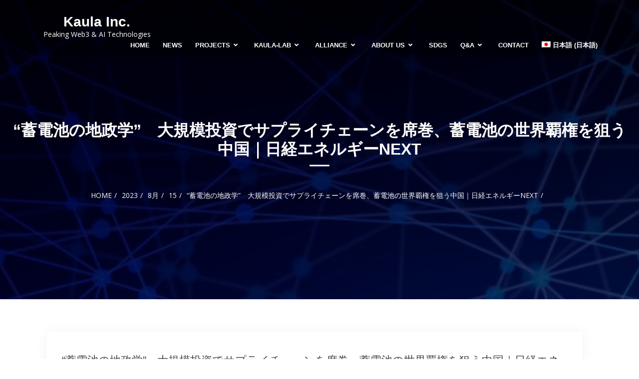

--- FILE ---
content_type: text/html; charset=UTF-8
request_url: https://kaula.jp/2023/08/15/nikkei0815/
body_size: 15612
content:
<!doctype html>
<html lang="ja">
<head>
    <meta charset="UTF-8">
    <meta name="viewport" content="width=device-width, initial-scale=1">
    <link rel="profile" href="https://gmpg.org/xfn/11">

    <title>&#8220;蓄電池の地政学&#8221;　大規模投資でサプライチェーンを席巻、蓄電池の世界覇権を狙う中国｜日経エネルギーNext &#8211; Kaula Inc.</title>
<meta name='robots' content='max-image-preview:large' />
<link rel="alternate" hreflang="ja" href="https://kaula.jp/2023/08/15/nikkei0815/" />
<link rel='dns-prefetch' href='//stats.wp.com' />
<link rel='dns-prefetch' href='//fonts.googleapis.com' />
<link rel='dns-prefetch' href='//v0.wordpress.com' />
<link rel='preconnect' href='//c0.wp.com' />
<link rel="alternate" type="application/rss+xml" title="Kaula Inc. &raquo; フィード" href="https://kaula.jp/feed/" />
<link rel="alternate" type="application/rss+xml" title="Kaula Inc. &raquo; コメントフィード" href="https://kaula.jp/comments/feed/" />
<script type="text/javascript" id="wpp-js" src="https://kaula.jp/wp/wp-content/plugins/wordpress-popular-posts/assets/js/wpp.min.js?ver=7.3.6" data-sampling="0" data-sampling-rate="100" data-api-url="https://kaula.jp/wp-json/wordpress-popular-posts" data-post-id="9477" data-token="58e5f967b7" data-lang="0" data-debug="0"></script>
<link rel="alternate" title="oEmbed (JSON)" type="application/json+oembed" href="https://kaula.jp/wp-json/oembed/1.0/embed?url=https%3A%2F%2Fkaula.jp%2F2023%2F08%2F15%2Fnikkei0815%2F" />
<link rel="alternate" title="oEmbed (XML)" type="text/xml+oembed" href="https://kaula.jp/wp-json/oembed/1.0/embed?url=https%3A%2F%2Fkaula.jp%2F2023%2F08%2F15%2Fnikkei0815%2F&#038;format=xml" />
<style id='wp-img-auto-sizes-contain-inline-css' type='text/css'>
img:is([sizes=auto i],[sizes^="auto," i]){contain-intrinsic-size:3000px 1500px}
/*# sourceURL=wp-img-auto-sizes-contain-inline-css */
</style>
<style id='wp-emoji-styles-inline-css' type='text/css'>

	img.wp-smiley, img.emoji {
		display: inline !important;
		border: none !important;
		box-shadow: none !important;
		height: 1em !important;
		width: 1em !important;
		margin: 0 0.07em !important;
		vertical-align: -0.1em !important;
		background: none !important;
		padding: 0 !important;
	}
/*# sourceURL=wp-emoji-styles-inline-css */
</style>
<link rel='stylesheet' id='wp-block-library-css' href='https://c0.wp.com/c/6.9/wp-includes/css/dist/block-library/style.min.css' type='text/css' media='all' />
<style id='wp-block-heading-inline-css' type='text/css'>
h1:where(.wp-block-heading).has-background,h2:where(.wp-block-heading).has-background,h3:where(.wp-block-heading).has-background,h4:where(.wp-block-heading).has-background,h5:where(.wp-block-heading).has-background,h6:where(.wp-block-heading).has-background{padding:1.25em 2.375em}h1.has-text-align-left[style*=writing-mode]:where([style*=vertical-lr]),h1.has-text-align-right[style*=writing-mode]:where([style*=vertical-rl]),h2.has-text-align-left[style*=writing-mode]:where([style*=vertical-lr]),h2.has-text-align-right[style*=writing-mode]:where([style*=vertical-rl]),h3.has-text-align-left[style*=writing-mode]:where([style*=vertical-lr]),h3.has-text-align-right[style*=writing-mode]:where([style*=vertical-rl]),h4.has-text-align-left[style*=writing-mode]:where([style*=vertical-lr]),h4.has-text-align-right[style*=writing-mode]:where([style*=vertical-rl]),h5.has-text-align-left[style*=writing-mode]:where([style*=vertical-lr]),h5.has-text-align-right[style*=writing-mode]:where([style*=vertical-rl]),h6.has-text-align-left[style*=writing-mode]:where([style*=vertical-lr]),h6.has-text-align-right[style*=writing-mode]:where([style*=vertical-rl]){rotate:180deg}
/*# sourceURL=https://c0.wp.com/c/6.9/wp-includes/blocks/heading/style.min.css */
</style>
<style id='wp-block-list-inline-css' type='text/css'>
ol,ul{box-sizing:border-box}:root :where(.wp-block-list.has-background){padding:1.25em 2.375em}
/*# sourceURL=https://c0.wp.com/c/6.9/wp-includes/blocks/list/style.min.css */
</style>
<style id='wp-block-paragraph-inline-css' type='text/css'>
.is-small-text{font-size:.875em}.is-regular-text{font-size:1em}.is-large-text{font-size:2.25em}.is-larger-text{font-size:3em}.has-drop-cap:not(:focus):first-letter{float:left;font-size:8.4em;font-style:normal;font-weight:100;line-height:.68;margin:.05em .1em 0 0;text-transform:uppercase}body.rtl .has-drop-cap:not(:focus):first-letter{float:none;margin-left:.1em}p.has-drop-cap.has-background{overflow:hidden}:root :where(p.has-background){padding:1.25em 2.375em}:where(p.has-text-color:not(.has-link-color)) a{color:inherit}p.has-text-align-left[style*="writing-mode:vertical-lr"],p.has-text-align-right[style*="writing-mode:vertical-rl"]{rotate:180deg}
/*# sourceURL=https://c0.wp.com/c/6.9/wp-includes/blocks/paragraph/style.min.css */
</style>
<link rel='stylesheet' id='mediaelement-css' href='https://c0.wp.com/c/6.9/wp-includes/js/mediaelement/mediaelementplayer-legacy.min.css' type='text/css' media='all' />
<link rel='stylesheet' id='wp-mediaelement-css' href='https://c0.wp.com/c/6.9/wp-includes/js/mediaelement/wp-mediaelement.min.css' type='text/css' media='all' />
<style id='global-styles-inline-css' type='text/css'>
:root{--wp--preset--aspect-ratio--square: 1;--wp--preset--aspect-ratio--4-3: 4/3;--wp--preset--aspect-ratio--3-4: 3/4;--wp--preset--aspect-ratio--3-2: 3/2;--wp--preset--aspect-ratio--2-3: 2/3;--wp--preset--aspect-ratio--16-9: 16/9;--wp--preset--aspect-ratio--9-16: 9/16;--wp--preset--color--black: #000000;--wp--preset--color--cyan-bluish-gray: #abb8c3;--wp--preset--color--white: #ffffff;--wp--preset--color--pale-pink: #f78da7;--wp--preset--color--vivid-red: #cf2e2e;--wp--preset--color--luminous-vivid-orange: #ff6900;--wp--preset--color--luminous-vivid-amber: #fcb900;--wp--preset--color--light-green-cyan: #7bdcb5;--wp--preset--color--vivid-green-cyan: #00d084;--wp--preset--color--pale-cyan-blue: #8ed1fc;--wp--preset--color--vivid-cyan-blue: #0693e3;--wp--preset--color--vivid-purple: #9b51e0;--wp--preset--gradient--vivid-cyan-blue-to-vivid-purple: linear-gradient(135deg,rgb(6,147,227) 0%,rgb(155,81,224) 100%);--wp--preset--gradient--light-green-cyan-to-vivid-green-cyan: linear-gradient(135deg,rgb(122,220,180) 0%,rgb(0,208,130) 100%);--wp--preset--gradient--luminous-vivid-amber-to-luminous-vivid-orange: linear-gradient(135deg,rgb(252,185,0) 0%,rgb(255,105,0) 100%);--wp--preset--gradient--luminous-vivid-orange-to-vivid-red: linear-gradient(135deg,rgb(255,105,0) 0%,rgb(207,46,46) 100%);--wp--preset--gradient--very-light-gray-to-cyan-bluish-gray: linear-gradient(135deg,rgb(238,238,238) 0%,rgb(169,184,195) 100%);--wp--preset--gradient--cool-to-warm-spectrum: linear-gradient(135deg,rgb(74,234,220) 0%,rgb(151,120,209) 20%,rgb(207,42,186) 40%,rgb(238,44,130) 60%,rgb(251,105,98) 80%,rgb(254,248,76) 100%);--wp--preset--gradient--blush-light-purple: linear-gradient(135deg,rgb(255,206,236) 0%,rgb(152,150,240) 100%);--wp--preset--gradient--blush-bordeaux: linear-gradient(135deg,rgb(254,205,165) 0%,rgb(254,45,45) 50%,rgb(107,0,62) 100%);--wp--preset--gradient--luminous-dusk: linear-gradient(135deg,rgb(255,203,112) 0%,rgb(199,81,192) 50%,rgb(65,88,208) 100%);--wp--preset--gradient--pale-ocean: linear-gradient(135deg,rgb(255,245,203) 0%,rgb(182,227,212) 50%,rgb(51,167,181) 100%);--wp--preset--gradient--electric-grass: linear-gradient(135deg,rgb(202,248,128) 0%,rgb(113,206,126) 100%);--wp--preset--gradient--midnight: linear-gradient(135deg,rgb(2,3,129) 0%,rgb(40,116,252) 100%);--wp--preset--font-size--small: 13px;--wp--preset--font-size--medium: 20px;--wp--preset--font-size--large: 36px;--wp--preset--font-size--x-large: 42px;--wp--preset--spacing--20: 0.44rem;--wp--preset--spacing--30: 0.67rem;--wp--preset--spacing--40: 1rem;--wp--preset--spacing--50: 1.5rem;--wp--preset--spacing--60: 2.25rem;--wp--preset--spacing--70: 3.38rem;--wp--preset--spacing--80: 5.06rem;--wp--preset--shadow--natural: 6px 6px 9px rgba(0, 0, 0, 0.2);--wp--preset--shadow--deep: 12px 12px 50px rgba(0, 0, 0, 0.4);--wp--preset--shadow--sharp: 6px 6px 0px rgba(0, 0, 0, 0.2);--wp--preset--shadow--outlined: 6px 6px 0px -3px rgb(255, 255, 255), 6px 6px rgb(0, 0, 0);--wp--preset--shadow--crisp: 6px 6px 0px rgb(0, 0, 0);}:where(.is-layout-flex){gap: 0.5em;}:where(.is-layout-grid){gap: 0.5em;}body .is-layout-flex{display: flex;}.is-layout-flex{flex-wrap: wrap;align-items: center;}.is-layout-flex > :is(*, div){margin: 0;}body .is-layout-grid{display: grid;}.is-layout-grid > :is(*, div){margin: 0;}:where(.wp-block-columns.is-layout-flex){gap: 2em;}:where(.wp-block-columns.is-layout-grid){gap: 2em;}:where(.wp-block-post-template.is-layout-flex){gap: 1.25em;}:where(.wp-block-post-template.is-layout-grid){gap: 1.25em;}.has-black-color{color: var(--wp--preset--color--black) !important;}.has-cyan-bluish-gray-color{color: var(--wp--preset--color--cyan-bluish-gray) !important;}.has-white-color{color: var(--wp--preset--color--white) !important;}.has-pale-pink-color{color: var(--wp--preset--color--pale-pink) !important;}.has-vivid-red-color{color: var(--wp--preset--color--vivid-red) !important;}.has-luminous-vivid-orange-color{color: var(--wp--preset--color--luminous-vivid-orange) !important;}.has-luminous-vivid-amber-color{color: var(--wp--preset--color--luminous-vivid-amber) !important;}.has-light-green-cyan-color{color: var(--wp--preset--color--light-green-cyan) !important;}.has-vivid-green-cyan-color{color: var(--wp--preset--color--vivid-green-cyan) !important;}.has-pale-cyan-blue-color{color: var(--wp--preset--color--pale-cyan-blue) !important;}.has-vivid-cyan-blue-color{color: var(--wp--preset--color--vivid-cyan-blue) !important;}.has-vivid-purple-color{color: var(--wp--preset--color--vivid-purple) !important;}.has-black-background-color{background-color: var(--wp--preset--color--black) !important;}.has-cyan-bluish-gray-background-color{background-color: var(--wp--preset--color--cyan-bluish-gray) !important;}.has-white-background-color{background-color: var(--wp--preset--color--white) !important;}.has-pale-pink-background-color{background-color: var(--wp--preset--color--pale-pink) !important;}.has-vivid-red-background-color{background-color: var(--wp--preset--color--vivid-red) !important;}.has-luminous-vivid-orange-background-color{background-color: var(--wp--preset--color--luminous-vivid-orange) !important;}.has-luminous-vivid-amber-background-color{background-color: var(--wp--preset--color--luminous-vivid-amber) !important;}.has-light-green-cyan-background-color{background-color: var(--wp--preset--color--light-green-cyan) !important;}.has-vivid-green-cyan-background-color{background-color: var(--wp--preset--color--vivid-green-cyan) !important;}.has-pale-cyan-blue-background-color{background-color: var(--wp--preset--color--pale-cyan-blue) !important;}.has-vivid-cyan-blue-background-color{background-color: var(--wp--preset--color--vivid-cyan-blue) !important;}.has-vivid-purple-background-color{background-color: var(--wp--preset--color--vivid-purple) !important;}.has-black-border-color{border-color: var(--wp--preset--color--black) !important;}.has-cyan-bluish-gray-border-color{border-color: var(--wp--preset--color--cyan-bluish-gray) !important;}.has-white-border-color{border-color: var(--wp--preset--color--white) !important;}.has-pale-pink-border-color{border-color: var(--wp--preset--color--pale-pink) !important;}.has-vivid-red-border-color{border-color: var(--wp--preset--color--vivid-red) !important;}.has-luminous-vivid-orange-border-color{border-color: var(--wp--preset--color--luminous-vivid-orange) !important;}.has-luminous-vivid-amber-border-color{border-color: var(--wp--preset--color--luminous-vivid-amber) !important;}.has-light-green-cyan-border-color{border-color: var(--wp--preset--color--light-green-cyan) !important;}.has-vivid-green-cyan-border-color{border-color: var(--wp--preset--color--vivid-green-cyan) !important;}.has-pale-cyan-blue-border-color{border-color: var(--wp--preset--color--pale-cyan-blue) !important;}.has-vivid-cyan-blue-border-color{border-color: var(--wp--preset--color--vivid-cyan-blue) !important;}.has-vivid-purple-border-color{border-color: var(--wp--preset--color--vivid-purple) !important;}.has-vivid-cyan-blue-to-vivid-purple-gradient-background{background: var(--wp--preset--gradient--vivid-cyan-blue-to-vivid-purple) !important;}.has-light-green-cyan-to-vivid-green-cyan-gradient-background{background: var(--wp--preset--gradient--light-green-cyan-to-vivid-green-cyan) !important;}.has-luminous-vivid-amber-to-luminous-vivid-orange-gradient-background{background: var(--wp--preset--gradient--luminous-vivid-amber-to-luminous-vivid-orange) !important;}.has-luminous-vivid-orange-to-vivid-red-gradient-background{background: var(--wp--preset--gradient--luminous-vivid-orange-to-vivid-red) !important;}.has-very-light-gray-to-cyan-bluish-gray-gradient-background{background: var(--wp--preset--gradient--very-light-gray-to-cyan-bluish-gray) !important;}.has-cool-to-warm-spectrum-gradient-background{background: var(--wp--preset--gradient--cool-to-warm-spectrum) !important;}.has-blush-light-purple-gradient-background{background: var(--wp--preset--gradient--blush-light-purple) !important;}.has-blush-bordeaux-gradient-background{background: var(--wp--preset--gradient--blush-bordeaux) !important;}.has-luminous-dusk-gradient-background{background: var(--wp--preset--gradient--luminous-dusk) !important;}.has-pale-ocean-gradient-background{background: var(--wp--preset--gradient--pale-ocean) !important;}.has-electric-grass-gradient-background{background: var(--wp--preset--gradient--electric-grass) !important;}.has-midnight-gradient-background{background: var(--wp--preset--gradient--midnight) !important;}.has-small-font-size{font-size: var(--wp--preset--font-size--small) !important;}.has-medium-font-size{font-size: var(--wp--preset--font-size--medium) !important;}.has-large-font-size{font-size: var(--wp--preset--font-size--large) !important;}.has-x-large-font-size{font-size: var(--wp--preset--font-size--x-large) !important;}
/*# sourceURL=global-styles-inline-css */
</style>

<style id='classic-theme-styles-inline-css' type='text/css'>
/*! This file is auto-generated */
.wp-block-button__link{color:#fff;background-color:#32373c;border-radius:9999px;box-shadow:none;text-decoration:none;padding:calc(.667em + 2px) calc(1.333em + 2px);font-size:1.125em}.wp-block-file__button{background:#32373c;color:#fff;text-decoration:none}
/*# sourceURL=/wp-includes/css/classic-themes.min.css */
</style>
<link rel='stylesheet' id='contact-form-7-css' href='https://kaula.jp/wp/wp-content/plugins/contact-form-7/includes/css/styles.css?ver=6.1.4' type='text/css' media='all' />
<link rel='stylesheet' id='display-medium-posts-css' href='https://kaula.jp/wp/wp-content/plugins/display-medium-posts/public/css/display-medium-posts-public.css?ver=1.0.0' type='text/css' media='all' />
<link rel='stylesheet' id='ace-owl-carousel-css' href='https://kaula.jp/wp/wp-content/plugins/display-medium-posts/public/vendors/owl-carousel/owl.carousel.css?ver=1.0.0' type='text/css' media='all' />
<link rel='stylesheet' id='ace-owl-theme-css' href='https://kaula.jp/wp/wp-content/plugins/display-medium-posts/public/vendors/owl-carousel/owl.theme.css?ver=1.0.0' type='text/css' media='all' />
<link rel='stylesheet' id='wpml-legacy-dropdown-0-css' href='//kaula.jp/wp/wp-content/plugins/sitepress-multilingual-cms/templates/language-switchers/legacy-dropdown/style.css?ver=1' type='text/css' media='all' />
<link rel='stylesheet' id='wpml-menu-item-0-css' href='//kaula.jp/wp/wp-content/plugins/sitepress-multilingual-cms/templates/language-switchers/menu-item/style.css?ver=1' type='text/css' media='all' />
<link rel='stylesheet' id='wordpress-popular-posts-css-css' href='https://kaula.jp/wp/wp-content/plugins/wordpress-popular-posts/assets/css/wpp.css?ver=7.3.6' type='text/css' media='all' />
<link rel='stylesheet' id='online-portfolio-googleapis-css' href='//fonts.googleapis.com/css?family=Open+Sans:300,300i,400,400i,600,600i,700,700i,800,800i|Work+Sans:100,200,300,400,500,600,700,800,900' type='text/css' media='all' />
<link rel='stylesheet' id='font-awesome-css' href='https://kaula.jp/wp/wp-content/themes/online-portfolio/assets/lib/font-awesome/css/all.min.css?ver=5.8.1' type='text/css' media='all' />
<link rel='stylesheet' id='bootstrap-css' href='https://kaula.jp/wp/wp-content/themes/online-portfolio/assets/lib/bootstrap/css/bootstrap.min.css?ver=4.2.1' type='text/css' media='all' />
<link rel='stylesheet' id='animate-css' href='https://kaula.jp/wp/wp-content/themes/online-portfolio/assets/lib/animate/animate.min.css?ver=3.5.2' type='text/css' media='all' />
<link rel='stylesheet' id='owlcarousel-css-css' href='https://kaula.jp/wp/wp-content/themes/online-portfolio/assets/lib/owlcarousel/assets/owl.carousel.min.css?ver=2.2.1' type='text/css' media='all' />
<link rel='stylesheet' id='lightbox-css' href='https://kaula.jp/wp/wp-content/themes/online-portfolio/assets/lib/lightbox/css/lightbox.min.css?ver=2.2.1' type='text/css' media='all' />
<link rel='stylesheet' id='online-portfolio-style-css' href='https://kaula.jp/wp/wp-content/themes/online-portfolio/style.css?ver=6.9' type='text/css' media='all' />
<style id='online-portfolio-style-inline-css' type='text/css'>
.example_f , #intro .btn-get-started , .search-button button, a.btn-get-started.scrollto,.section-header h3::after,#faq #accordion .card-header .btn[aria-expanded="true"],#portfolio #portfolio-flters li:hover, #portfolio #portfolio-flters li.filter-active,#call-to-action .cta-btn:hover,.back-to-top{
           background: #ffffff;}
           
     .nav-menu a:hover,.nav-menu a:active,.nav-menu a:focus, #mobile-nav ul li.menu-active a, .footer-top a, .timeline-content a, #facts .counters span, .credits a, a.btn-get-started.scrollto.know a , .nav-menu li:hover > a, .nav-menu > .menu-active > a,#services .icon i,#services .box:hover .title a,.contact-page-content ul li .fa{
    
           color: #ffffff;}
    #testimonials .owl-dot.active,.post-rating, .line > span, .service-icon div, .widget-online-portfolio-theme-counter, .portfolioFilter .current, .portfolioFilter a:hover, .paralex-btn:hover, .view-more:hover, .features-slider .owl-theme .owl-controls .owl-page.active span, .widget-online-portfolio-theme-testimonial .owl-theme .owl-controls .owl-page.active span, .read-more-background, .widget-online-portfolio-theme-testimonial, .widget-online-portfolio-theme-meetbutton, .footer-tags a:hover, .ample-inner-banner, .widget-search .search-submit:hover,  .pagination-blog .pagination > .active > a, .pagination-blog .pagination > li > a:hover, .scrollup, .widget_search .search-submit, posts-navigation .nav-previous, .posts-navigation .nav-next, .wpcf7-form input.wpcf7-submit

 {
    
           background-color: #ffffff;}
           
    #footer .footer-top{
         background-color: #252020;}
    ..icon-box--description .fa{
         border-color: #ffffff!important;}
    .post-rating,.line > span, .service-icon div, .widget-online-portfolio-theme-counter, .portfolioFilter .current, .portfolioFilter a:hover, .paralex-btn:hover, .view-more:hover, .features-slider .owl-theme .owl-controls .owl-page.active span, .widget-online-portfolio-theme-testimonial .owl-theme .owl-controls .owl-page.active span, .read-more-background, .widget-online-portfolio-theme-testimonial, .widget-online-portfolio-theme-meetbutton, .footer-tags a:hover, .ample-inner-banner,  .widget-search .search-submit:hover,  .pagination-blog .pagination > .active > a, .pagination-blog .pagination > li > a:hover, .scrollup ,.widget_search .search-submit ,posts-navigation .nav-previous,.posts-navigation .nav-next , .wpcf7-form input.wpcf7-submit
    
 {
    
           background-color: #ffffff;}
           
    .error404 .content-area .search-form .search-submit  ,.button-course, .read-more-background:hover,a.viewcourse , .blog-event-date{
           background: #ffffff!important;}
           
    
/*# sourceURL=online-portfolio-style-inline-css */
</style>
<link rel='stylesheet' id='online-portfolio-block-front-styles-css' href='https://kaula.jp/wp/wp-content/themes/online-portfolio/inc/gutenberg/gutenberg-front.css?ver=1.0' type='text/css' media='all' />
<script type="text/javascript" src="https://c0.wp.com/c/6.9/wp-includes/js/jquery/jquery.min.js" id="jquery-core-js"></script>
<script type="text/javascript" src="https://c0.wp.com/c/6.9/wp-includes/js/jquery/jquery-migrate.min.js" id="jquery-migrate-js"></script>
<script type="text/javascript" src="https://kaula.jp/wp/wp-content/plugins/display-medium-posts/public/vendors/owl-carousel/owl.carousel.js?ver=1.0.0" id="ace-owl-carousel-js-js"></script>
<script type="text/javascript" src="//kaula.jp/wp/wp-content/plugins/sitepress-multilingual-cms/templates/language-switchers/legacy-dropdown/script.js?ver=1" id="wpml-legacy-dropdown-0-js"></script>
<script type="text/javascript" src="https://kaula.jp/wp/wp-content/themes/online-portfolio/assets/js/theia-sticky-sidebar.js?ver=4.5.0" id="sticky-sidebar-js"></script>
<link rel="https://api.w.org/" href="https://kaula.jp/wp-json/" /><link rel="alternate" title="JSON" type="application/json" href="https://kaula.jp/wp-json/wp/v2/posts/9477" /><link rel="EditURI" type="application/rsd+xml" title="RSD" href="https://kaula.jp/wp/xmlrpc.php?rsd" />
<meta name="generator" content="WordPress 6.9" />
<link rel="canonical" href="https://kaula.jp/2023/08/15/nikkei0815/" />
<link rel='shortlink' href='https://wp.me/p8dyeA-2sR' />
<meta name="generator" content="WPML ver:4.3.12 stt:1,28;" />
	<style>img#wpstats{display:none}</style>
		            <style id="wpp-loading-animation-styles">@-webkit-keyframes bgslide{from{background-position-x:0}to{background-position-x:-200%}}@keyframes bgslide{from{background-position-x:0}to{background-position-x:-200%}}.wpp-widget-block-placeholder,.wpp-shortcode-placeholder{margin:0 auto;width:60px;height:3px;background:#dd3737;background:linear-gradient(90deg,#dd3737 0%,#571313 10%,#dd3737 100%);background-size:200% auto;border-radius:3px;-webkit-animation:bgslide 1s infinite linear;animation:bgslide 1s infinite linear}</style>
            	<style type="text/css">
			.site-title a,
		.site-description {
			color: #ffffff;
		}
		</style>
	
<!-- Jetpack Open Graph Tags -->
<meta property="og:type" content="article" />
<meta property="og:title" content="&#8220;蓄電池の地政学&#8221;　大規模投資でサプライチェーンを席巻、蓄電池の世界覇権を狙う中国｜日経エネルギーNext" />
<meta property="og:url" content="https://kaula.jp/2023/08/15/nikkei0815/" />
<meta property="og:description" content="第２回 ▶　大規模投資でサプライチェーンを席巻、蓄電池の世界覇権を狙う中国 　蓄電池産業は再生可能エネルギーの&hellip;" />
<meta property="article:published_time" content="2023-08-14T22:39:50+00:00" />
<meta property="article:modified_time" content="2023-10-07T04:20:09+00:00" />
<meta property="og:site_name" content="Kaula Inc." />
<meta property="og:image" content="https://kaula.jp/wp/wp-content/uploads/2020/05/cropped-sq_b-2.png" />
<meta property="og:image:width" content="512" />
<meta property="og:image:height" content="512" />
<meta property="og:image:alt" content="" />
<meta property="og:locale" content="ja_JP" />
<meta name="twitter:text:title" content="&#8220;蓄電池の地政学&#8221;　大規模投資でサプライチェーンを席巻、蓄電池の世界覇権を狙う中国｜日経エネルギーNext" />
<meta name="twitter:image" content="https://kaula.jp/wp/wp-content/uploads/2020/05/cropped-sq_b-2-270x270.png" />
<meta name="twitter:card" content="summary" />

<!-- End Jetpack Open Graph Tags -->
<link rel="icon" href="https://kaula.jp/wp/wp-content/uploads/2020/05/cropped-sq_b-2-32x32.png" sizes="32x32" />
<link rel="icon" href="https://kaula.jp/wp/wp-content/uploads/2020/05/cropped-sq_b-2-192x192.png" sizes="192x192" />
<link rel="apple-touch-icon" href="https://kaula.jp/wp/wp-content/uploads/2020/05/cropped-sq_b-2-180x180.png" />
<meta name="msapplication-TileImage" content="https://kaula.jp/wp/wp-content/uploads/2020/05/cropped-sq_b-2-270x270.png" />
</head>

<body class="wp-singular post-template-default single single-post postid-9477 single-format-standard wp-theme-online-portfolio at-sticky-sidebar no-sidebar">

<div id="page" class="site">
    <a class="skip-link screen-reader-text" href="#content">
        Skip to content</a>
    
<!--==========================
  Header
============================-->
    


<header id="header">
        <div class="main-header">
        <div class="container-fluid">

            <div id="logo" class="pull-left">
                                        <h1 class="site-title">
                            <a href="https://kaula.jp/" rel="home">Kaula Inc.</a>
                        </h1>
                                                <p class="site-description">Peaking Web3 &amp; AI Technologies</p>
                                        <!-- Uncomment below if you prefer to use an image logo -->
                <!-- <a href="#intro"><img src="img/logo.png" alt="" title="" /></a>-->
            </div>

            <nav id="nav-menu-container">


                <div class="menu-main-container"><ul id="menu-main" class="nav-menu"><li id="menu-item-4590" class="menu-item menu-item-type-custom menu-item-object-custom menu-item-home menu-item-4590"><a href="https://kaula.jp">HOME</a></li>
<li id="menu-item-4606" class="menu-item menu-item-type-taxonomy menu-item-object-category current-post-ancestor current-menu-parent current-post-parent menu-item-4606"><a href="https://kaula.jp/category/news/">News</a></li>
<li id="menu-item-4603" class="menu-item menu-item-type-post_type menu-item-object-page menu-item-has-children menu-item-4603"><a href="https://kaula.jp/project/">Projects</a>
<ul class="sub-menu">
	<li id="menu-item-11386" class="menu-item menu-item-type-post_type menu-item-object-page menu-item-has-children menu-item-11386"><a href="https://kaula.jp/project/web3-self-sovereign-platform/">BACE Service Platform</a>
	<ul class="sub-menu">
		<li id="menu-item-13297" class="menu-item menu-item-type-post_type menu-item-object-page menu-item-13297"><a href="https://kaula.jp/2024-poc/">BACE Service Platform PoC</a></li>
		<li id="menu-item-15059" class="menu-item menu-item-type-post_type menu-item-object-page menu-item-has-children menu-item-15059"><a href="https://kaula.jp/2024-poc/battery-web%e7%89%b9%e5%be%b4%e3%81%a8%e8%83%8c%e6%99%af/">Battery Web™ 特徴と開発の背景</a>
		<ul class="sub-menu">
			<li id="menu-item-14077" class="menu-item menu-item-type-post_type menu-item-object-page menu-item-14077"><a href="https://kaula.jp/rd/bqc/">EV蓄電池品質管理モデル</a></li>
		</ul>
</li>
		<li id="menu-item-9998" class="menu-item menu-item-type-post_type menu-item-object-page menu-item-9998"><a href="https://kaula.jp/ssi/">Battery Web™ / Dataspace</a></li>
		<li id="menu-item-11571" class="menu-item menu-item-type-post_type menu-item-object-page menu-item-11571"><a href="https://kaula.jp/project/rbds/">RBDS/IoT HUB</a></li>
		<li id="menu-item-5340" class="menu-item menu-item-type-post_type menu-item-object-page menu-item-5340"><a href="https://kaula.jp/project/bace-platform/">KABLIS</a></li>
		<li id="menu-item-4593" class="menu-item menu-item-type-post_type menu-item-object-page menu-item-4593"><a href="https://kaula.jp/project/brvps/">BRVPS</a></li>
	</ul>
</li>
	<li id="menu-item-11420" class="menu-item menu-item-type-post_type menu-item-object-page menu-item-11420"><a href="https://kaula.jp/medical-passport-digital-product-passport/">Medical Passport</a></li>
</ul>
</li>
<li id="menu-item-4962" class="menu-item menu-item-type-post_type menu-item-object-page menu-item-has-children menu-item-4962"><a href="https://kaula.jp/kaula-lab/">Kaula-Lab</a>
<ul class="sub-menu">
	<li id="menu-item-13443" class="menu-item menu-item-type-post_type menu-item-object-page menu-item-13443"><a href="https://kaula.jp/seminar-article/">Seminar &#038; Article</a></li>
	<li id="menu-item-4597" class="menu-item menu-item-type-post_type menu-item-object-page menu-item-4597"><a href="https://kaula.jp/rd/">Research &amp; Development</a></li>
	<li id="menu-item-4604" class="menu-item menu-item-type-post_type menu-item-object-page current_page_parent menu-item-4604"><a href="https://kaula.jp/recent/">Blog</a></li>
	<li id="menu-item-8730" class="menu-item menu-item-type-post_type menu-item-object-page menu-item-8730"><a href="https://kaula.jp/medium/">Medium</a></li>
</ul>
</li>
<li id="menu-item-4602" class="menu-item menu-item-type-post_type menu-item-object-page menu-item-has-children menu-item-4602"><a href="https://kaula.jp/alliance/">Alliance</a>
<ul class="sub-menu">
	<li id="menu-item-4595" class="menu-item menu-item-type-post_type menu-item-object-page menu-item-4595"><a href="https://kaula.jp/partner/">Partner</a></li>
	<li id="menu-item-4822" class="menu-item menu-item-type-post_type menu-item-object-page menu-item-4822"><a href="https://kaula.jp/alliance/mobi/">MOBI（2019.11~2024.03）</a></li>
	<li id="menu-item-5846" class="menu-item menu-item-type-post_type menu-item-object-page menu-item-5846"><a href="https://kaula.jp/alliance/eea/">EEA（2017.05~2023.05）</a></li>
	<li id="menu-item-4841" class="menu-item menu-item-type-post_type menu-item-object-page menu-item-4841"><a href="https://kaula.jp/alliance/ewf/">EWF (2020.03~2021.05)</a></li>
</ul>
</li>
<li id="menu-item-4601" class="menu-item menu-item-type-post_type menu-item-object-page menu-item-has-children menu-item-4601"><a href="https://kaula.jp/about-us/">About Us</a>
<ul class="sub-menu">
	<li id="menu-item-4598" class="menu-item menu-item-type-post_type menu-item-object-page menu-item-4598"><a href="https://kaula.jp/team/">Team</a></li>
	<li id="menu-item-4607" class="menu-item menu-item-type-post_type menu-item-object-page menu-item-4607"><a href="https://kaula.jp/access/">Access</a></li>
</ul>
</li>
<li id="menu-item-9460" class="menu-item menu-item-type-post_type menu-item-object-page menu-item-9460"><a href="https://kaula.jp/sdgs/">SDGs</a></li>
<li id="menu-item-10598" class="menu-item menu-item-type-post_type menu-item-object-page menu-item-has-children menu-item-10598"><a href="https://kaula.jp/qa/">Q&#038;A</a>
<ul class="sub-menu">
	<li id="menu-item-10824" class="menu-item menu-item-type-taxonomy menu-item-object-category menu-item-10824"><a href="https://kaula.jp/category/qa/">Q&amp;A_2025</a></li>
</ul>
</li>
<li id="menu-item-4599" class="menu-item menu-item-type-post_type menu-item-object-page menu-item-4599"><a href="https://kaula.jp/contact/">Contact</a></li>
<li id="menu-item-wpml-ls-63-ja" class="menu-item wpml-ls-slot-63 wpml-ls-item wpml-ls-item-ja wpml-ls-current-language wpml-ls-menu-item wpml-ls-first-item wpml-ls-last-item menu-item-type-wpml_ls_menu_item menu-item-object-wpml_ls_menu_item menu-item-wpml-ls-63-ja"><a href="https://kaula.jp/2023/08/15/nikkei0815/" title="日本語"><img class="wpml-ls-flag" src="https://kaula.jp/wp/wp-content/plugins/sitepress-multilingual-cms/res/flags/ja.png" alt=""><span class="wpml-ls-native" lang="ja">日本語</span><span class="wpml-ls-display"><span class="wpml-ls-bracket"> (</span>日本語<span class="wpml-ls-bracket">)</span></span></a></li>
</ul></div>
            </nav><!-- #nav-menu-container -->
        </div>

    </div>
</header><!-- #header -->






<main id="main">
	

	<div class="inner-header-banner overlay bg-img"
		 style="background-image: url(https://kaula.jp/wp/wp-content/uploads/2023/02/cropped-1596367_m-1.jpg);">
		<div class="container">
			<header class="section-header">
							<h3>&#8220;蓄電池の地政学&#8221;　大規模投資でサプライチェーンを席巻、蓄電池の世界覇権を狙う中国｜日経エネルギーNext</h3>


			
				
					<div class="breadcrumbs">
						<div class="container">
							<div class="breadcrumb-trail breadcrumbs" arial-label="Breadcrumbs" role="navigation">
								<ol class="breadcrumb trail-items">
									<li><nav role="navigation" aria-label="Breadcrumbs" class="breadcrumb-trail breadcrumbs" itemprop="breadcrumb"><h2 class="trail-browse">Browse</h2><ul class="trail-items" itemscope itemtype="http://schema.org/BreadcrumbList"><meta name="numberOfItems" content="5" /><meta name="itemListOrder" content="Ascending" /><li itemprop="itemListElement" itemscope itemtype="http://schema.org/ListItem" class="trail-item trail-begin"><a href="https://kaula.jp" rel="home"><span itemprop="name">Home</span></a><meta itemprop="position" content="1" /></li><li itemprop="itemListElement" itemscope itemtype="http://schema.org/ListItem" class="trail-item"><a href="https://kaula.jp/2023/"><span itemprop="name">2023</span></a><meta itemprop="position" content="2" /></li><li itemprop="itemListElement" itemscope itemtype="http://schema.org/ListItem" class="trail-item"><a href="https://kaula.jp/2023/08/"><span itemprop="name">8月</span></a><meta itemprop="position" content="3" /></li><li itemprop="itemListElement" itemscope itemtype="http://schema.org/ListItem" class="trail-item"><a href="https://kaula.jp/2023/08/15/"><span itemprop="name">15</span></a><meta itemprop="position" content="4" /></li><li itemprop="itemListElement" itemscope itemtype="http://schema.org/ListItem" class="trail-item trail-end"><span itemprop="name">&#8220;蓄電池の地政学&#8221;　大規模投資でサプライチェーンを席巻、蓄電池の世界覇権を狙う中国｜日経エネルギーNext</span><meta itemprop="position" content="5" /></li></ul></nav></li>
								</ol>
							</div>
						</div>
					</div>
				
			</header>
		</div>
	</div>

		<div id="content" class="site-content single-ample-page">
		<div class="container  clearfix">
							<div class="row">					<!-- Start primary content area -->
					<div id="primary" class="content-area">
						<main id="main" class="site-main" role="main">



							<article id="post-9477"
         class="post type-post status-publish has-post-thumbnail hentry" class="post-9477 post type-post status-publish format-standard hentry category-kaula_lab-ja category-news">


    <figure>
        <div class="view hm-zoom">
            <a href="https://kaula.jp/2023/08/15/nikkei0815/">


                
                <div class="mask flex-center">

                </div>
            </a>
        </div>
    </figure>
    <header class="entry-header">
        <h3 class="entry-title"><a href="https://kaula.jp/2023/08/15/nikkei0815/">&#8220;蓄電池の地政学&#8221;　大規模投資でサプライチェーンを席巻、蓄電池の世界覇権を狙う中国｜日経エネルギーNext</a></h3>
    </header>
    <div class="entry-meta meta-data">
        <span class="posted-on">
            <a href=""><i class="fa fa-calendar"></i><time class="enty-date posted-date" datetime="">2023-08-15</time></a>
        </span>
        <span class="posted-by">
            <a href="">
                <i class="fa fa-user"></i>
                OKAMOTOKATSUJI            </a>
        </span>
        <span class="category-tag">
            <i class="fa fa-folder"></i>
            <a href="">
                <span class="cat-links">Post in <a href="https://kaula.jp/category/news/kaula_lab-ja/" rel="category tag">Kaula Lab</a>,<a href="https://kaula.jp/category/news/" rel="category tag">News</a> </span>            </a>
        </span>
    </div>

    <div class="entry-content">
        


<h2 class="wp-block-heading">第２回</h2>



<h2 class="wp-block-heading has-medium-font-size">▶　<a href="https://project.nikkeibp.co.jp/energy/atcl/19/feature/00022/080900002/">大規模投資でサプライチェーンを席巻、蓄電池の世界覇権を狙う中国</a></h2>



<h2 class="wp-block-heading has-medium-font-size">　蓄電池産業は再生可能エネルギーの導入拡大とモビリティーの電動化を背景に急拡大している。そこで本連載は、蓄電池をめぐる各国・地域の産業政策を分析し、覇権争いの構図を明らかにしていく。第2回は、世界シェアトップを走る中国を取り上げる。2015年の中国メーカーの車載用蓄電池の世界シェアは27.4%であったが、2023年上半期は62.6%と急速に拡大している。なぜ中国は世界市場を圧倒するポジションを築けたのか。</h2>



<h4 class="wp-block-heading"><a href="https://kaula.jp/team/">大串 康彦＝産業戦略アナリスト  / カウラ　電力・エネルギー・スペシャリスト</a></h4>



<ul class="wp-block-list">
<li class="has-medium-font-size">[連載]蓄電池の地政学</li>



<li class="has-medium-font-size">第1回：<a href="https://project.nikkeibp.co.jp/energy/atcl/19/feature/00022/062900001/">産業強化の焦点に浮上した蓄電池、世界覇権を巡る戦いの構図とは</a></li>



<li class="has-medium-font-size">第2回：<a href="https://project.nikkeibp.co.jp/energy/atcl/19/feature/00022/080900002/">大規模投資でサプライチェーンを席巻、蓄電池の世界覇権を狙う中国</a>（今回）</li>
</ul>







<p></p>
    </div>
</article><!-- #post-9477 -->



						</main><!-- #main -->
					</div><!-- #primary -->

					<div id="sidebar-primary secondary" class="widget-area sidebar" role="complementary">
						<section  class="widget ">
							
<aside id="secondary" class="widget-area">
	<div class="side-bar1">
		<section id="twitter_timeline-2" class="widget widget_twitter_timeline"><h2 class="widget-title"><span>Twitter でフォロー</span></h2><a class="twitter-timeline" data-width="220" data-height="200" data-theme="light" data-border-color="#f0f0f1" data-lang="JA" data-partner="jetpack" href="https://twitter.com/kaula_jp" href="https://twitter.com/kaula_jp">ツイート</a></section>	</div>
</aside><!-- #secondary -->
						</section>
					</div>

				</div>
			</div>
		</div>
</main>


	<footer id="footer">
	
	<div class="footer-top">
			<div class="container">
				<div class="row">

					<div class="col-lg-3 col-md-6 footer-info">
						<section id="pages-4" class="widget widget_pages"><h2 class="widget-title"><span>site map</span></h2>
			<ul>
				<li class="page_item page-item-17"><a href="https://kaula.jp/about-us/">About Us</a></li>
<li class="page_item page-item-1851"><a href="https://kaula.jp/access/">Access</a></li>
<li class="page_item page-item-4094 page_item_has_children"><a href="https://kaula.jp/alliance/">Alliance</a>
<ul class='children'>
	<li class="page_item page-item-5844"><a href="https://kaula.jp/alliance/eea/">EEA（2017.05~2023.05）</a></li>
	<li class="page_item page-item-4839"><a href="https://kaula.jp/alliance/ewf/">EWF（2020.03~2021.05）</a></li>
	<li class="page_item page-item-4820"><a href="https://kaula.jp/alliance/mobi/">MOBI（2019~2024）</a></li>
</ul>
</li>
<li class="page_item page-item-13193 page_item_has_children"><a href="https://kaula.jp/2024-poc/">BACE Service Platform</a>
<ul class='children'>
	<li class="page_item page-item-15058"><a href="https://kaula.jp/2024-poc/battery-web%e7%89%b9%e5%be%b4%e3%81%a8%e8%83%8c%e6%99%af/">Battery Web™ 特徴と開発の背景</a></li>
</ul>
</li>
<li class="page_item page-item-9996"><a href="https://kaula.jp/ssi/">Battery Web™ dataspace ~Web3自己主権型情報共有データスペース~</a></li>
<li class="page_item page-item-963 current_page_parent"><a href="https://kaula.jp/recent/">BLOG</a></li>
<li class="page_item page-item-21"><a href="https://kaula.jp/contact/">Contact</a></li>
<li class="page_item page-item-11"><a href="https://kaula.jp/">HOME</a></li>
<li class="page_item page-item-4960"><a href="https://kaula.jp/kaula-lab/">Kaula-Lab</a></li>
<li class="page_item page-item-11419"><a href="https://kaula.jp/medical-passport-digital-product-passport/">Medical Passport / Digital Product Passport</a></li>
<li class="page_item page-item-8723"><a href="https://kaula.jp/medium/">Medium</a></li>
<li class="page_item page-item-735"><a href="https://kaula.jp/partner/">Partner</a></li>
<li class="page_item page-item-42"><a href="https://kaula.jp/privacy-policy/">Privacy policy</a></li>
<li class="page_item page-item-15 page_item_has_children"><a href="https://kaula.jp/project/">Projects</a>
<ul class='children'>
	<li class="page_item page-item-11381"><a href="https://kaula.jp/project/web3-self-sovereign-platform/">BACE Service Platform</a></li>
	<li class="page_item page-item-4289"><a href="https://kaula.jp/project/brvps/">BRVPS</a></li>
	<li class="page_item page-item-5240"><a href="https://kaula.jp/project/bace-platform/">Kaula Battery Lifecycle Information System</a></li>
	<li class="page_item page-item-11567"><a href="https://kaula.jp/project/rbds/">RBDS</a></li>
	<li class="page_item page-item-4753"><a href="https://kaula.jp/project/research/">RESEARCH</a></li>
</ul>
</li>
<li class="page_item page-item-10597"><a href="https://kaula.jp/qa/">Q&#038;A</a></li>
<li class="page_item page-item-724 page_item_has_children"><a href="https://kaula.jp/rd/">Research &amp; Development</a>
<ul class='children'>
	<li class="page_item page-item-14008"><a href="https://kaula.jp/rd/bqc/">EV蓄電池品質管理モデル</a></li>
</ul>
</li>
<li class="page_item page-item-9459"><a href="https://kaula.jp/sdgs/">SDGｓ</a></li>
<li class="page_item page-item-13442"><a href="https://kaula.jp/seminar-article/">Seminar &#038; Article</a></li>
<li class="page_item page-item-748"><a href="https://kaula.jp/team/">Team</a></li>
			</ul>

			</section>					</div>

					<div class="col-lg-3 col-md-6 footer-links">
						<section id="text-2" class="widget widget_text"><h2 class="widget-title"><span>Membership</span></h2>			<div class="textwidget"><p><a href="https://www.pref.fukuoka.lg.jp/contents/gbnetfukuoka.html">・GBNet福岡</a></p>
<p><a href="http://future-city.go.jp/">・地方創生SDGs官民連携プラットフォーム</a></p>
<p><a href="https://bccc.global/">・一般社団法人 ブロックチェーン推進協会</a><br />
Blockchain Collaborative Consortium</p>
<p>・BACEコンソーシアム（スマートユース協議会に変更）<br />
Battery Circular Ecosystem Consortium</p>
<p>・一般社団法人エッジプラットフォームコンソーシアム<br />
Edge Platform Consortium</p>
<p>・一般社団法人 自動車100年塾</p>
<p>・Mobility Open Blockchain Initiative</p>
</div>
		</section><section id="media_video-8" class="widget widget_media_video"><h2 class="widget-title"><span>MOBI’s Web3 Digital Infrastructure for the New Economy of Movement</span></h2><div style="width:100%;" class="wp-video"><video class="wp-video-shortcode" id="video-9477-1" preload="metadata" controls="controls"><source type="video/youtube" src="https://www.youtube.com/watch?v=lcNDWc2jNu8&#038;_=1" /><a href="https://www.youtube.com/watch?v=lcNDWc2jNu8">https://www.youtube.com/watch?v=lcNDWc2jNu8</a></video></div></section><section id="media_video-6" class="widget widget_media_video"><h2 class="widget-title"><span>MOBI Trusted Trip Standard 2021-10-27</span></h2><div style="width:100%;" class="wp-video"><video class="wp-video-shortcode" id="video-9477-2" preload="metadata" controls="controls"><source type="video/youtube" src="https://youtu.be/6ekVq7DdhD0?_=2" /><a href="https://youtu.be/6ekVq7DdhD0">https://youtu.be/6ekVq7DdhD0</a></video></div></section>					</div>

					<div class="col-lg-3 col-md-6 footer-contact">
						
		<section id="recent-posts-2" class="widget widget_recent_entries">
		<h2 class="widget-title"><span>NEWS</span></h2>
		<ul>
											<li>
					<a href="https://kaula.jp/2025/12/26/%e5%b9%b4%e6%9c%ab%e3%83%bb%e5%b9%b4%e5%a7%8b%e3%81%ae%e3%81%94%e6%8c%a8%e6%8b%b6/">年末・年始のご挨拶</a>
											<span class="post-date">2025-12-26</span>
									</li>
											<li>
					<a href="https://kaula.jp/2025/12/22/web3xai_aibod/">カウラ株式会社と株式会社AIBOD、Web3×AIによる次世代インフラ共同開発に向け業務提携を締結</a>
											<span class="post-date">2025-12-22</span>
									</li>
											<li>
					<a href="https://kaula.jp/2025/10/31/gbnet%e7%89%a9%e6%b5%81%e5%ae%9f%e8%a8%bc/">GBNet福岡参画企業による物流実証スタート！～使用済EVバッテリーの流通基盤構築に向けた共同実証を検討を開始～（福岡県庁ホームページ）</a>
											<span class="post-date">2025-10-31</span>
									</li>
											<li>
					<a href="https://kaula.jp/2025/08/22/gbnet%e3%82%b5%e3%82%b9%e3%83%86%e3%83%8aev/">GBNet福岡発表：全国初　福岡県が中古EVをリース　県内の個人や法人対象　月額2万5000円～3万5000円　レアメタルの国内循環へ</a>
											<span class="post-date">2025-08-22</span>
									</li>
											<li>
					<a href="https://kaula.jp/2025/07/14/250725_seminar/">「定置型蓄電池のビジネス・技術動向と劣化診断技術」産業戦略アナリスト大串康彦氏が7月25日(金)に講演</a>
											<span class="post-date">2025-07-14</span>
									</li>
					</ul>

		</section>					</div>

					<div class="col-lg-3 col-md-6 footer-newsletter">
						<section id="widget_contact_info-5" class="widget widget_contact_info"><h2 class="widget-title"><span>住所</span></h2><div itemscope itemtype="http://schema.org/LocalBusiness"><div class="confit-address" itemscope itemtype="http://schema.org/PostalAddress" itemprop="address"><a href="https://maps.google.com/maps?z=16&#038;q=%E3%80%92100-0005%2B%E6%9D%B1%E4%BA%AC%E9%83%BD%E5%8D%83%E4%BB%A3%E7%94%B0%E5%8C%BA%E4%B8%B8%E3%81%AE%E5%86%853-2-2%2B%E4%B8%B8%E3%81%AE%E5%86%85%E4%BA%8C%E9%87%8D%E6%A9%8B%E3%83%93%E3%83%AB" target="_blank" rel="noopener noreferrer">〒100-0005<br/>東京都千代田区丸の内3-2-2 <br/>丸の内二重橋ビル</a></div><div class="confit-phone"><span itemprop="telephone">03-6837-9675</span></div><div class="confit-email"><a href="mailto:info@kaula.jp">info@kaula.jp</a></div></div></section><section id="search-2" class="widget widget_search"><h2 class="widget-title"><span>検索</span></h2><form action="https://kaula.jp" autocomplete="on" class="top-search">
    <input id="search" name="s" value="" type="text" placeholder="Search&hellip;&hellip;">
    <div class="search-button"><button type="submit">Search</button></div>
</form>
</section><section id="twitter_timeline-5" class="widget widget_twitter_timeline"><h2 class="widget-title"><span>X でフォロー</span></h2><a class="twitter-timeline" data-width="220" data-height="200" data-theme="light" data-border-color="#f0f0f1" data-lang="JA" data-partner="jetpack" href="https://twitter.com/kaula_jp" href="https://twitter.com/kaula_jp">ツイート</a></section>					</div>

				</div>
			</div>
		</div>
		
		

		<div class="container">
			<div class="copyright">
				&copy; 2025 Kaula Inc.			</div>
			<div class="credits">
				<a href="https://www.amplethemes.com/"
				> Design &amp; develop by AmpleThemes </a>
			</div>
		</div>
	</footer><!-- #footer -->

	<a href="#" class="back-to-top"><i class="fas fa-chevron-up"></i></a>
	<script type="speculationrules">
{"prefetch":[{"source":"document","where":{"and":[{"href_matches":"/*"},{"not":{"href_matches":["/wp/wp-*.php","/wp/wp-admin/*","/wp/wp-content/uploads/*","/wp/wp-content/*","/wp/wp-content/plugins/*","/wp/wp-content/themes/online-portfolio/*","/*\\?(.+)"]}},{"not":{"selector_matches":"a[rel~=\"nofollow\"]"}},{"not":{"selector_matches":".no-prefetch, .no-prefetch a"}}]},"eagerness":"conservative"}]}
</script>

			<script>(function(d, s, id) {
			var js, fjs = d.getElementsByTagName(s)[0];
			js = d.createElement(s); js.id = id;
			js.src = 'https://connect.facebook.net/en_US/sdk/xfbml.customerchat.js#xfbml=1&version=v6.0&autoLogAppEvents=1'
			fjs.parentNode.insertBefore(js, fjs);
			}(document, 'script', 'facebook-jssdk'));</script>
			<div class="fb-customerchat" attribution="wordpress" attribution_version="2.3" page_id="228501290938358"></div>

			<script type="text/javascript" src="https://c0.wp.com/c/6.9/wp-includes/js/dist/hooks.min.js" id="wp-hooks-js"></script>
<script type="text/javascript" src="https://c0.wp.com/c/6.9/wp-includes/js/dist/i18n.min.js" id="wp-i18n-js"></script>
<script type="text/javascript" id="wp-i18n-js-after">
/* <![CDATA[ */
wp.i18n.setLocaleData( { 'text direction\u0004ltr': [ 'ltr' ] } );
//# sourceURL=wp-i18n-js-after
/* ]]> */
</script>
<script type="text/javascript" src="https://kaula.jp/wp/wp-content/plugins/contact-form-7/includes/swv/js/index.js?ver=6.1.4" id="swv-js"></script>
<script type="text/javascript" id="contact-form-7-js-translations">
/* <![CDATA[ */
( function( domain, translations ) {
	var localeData = translations.locale_data[ domain ] || translations.locale_data.messages;
	localeData[""].domain = domain;
	wp.i18n.setLocaleData( localeData, domain );
} )( "contact-form-7", {"translation-revision-date":"2025-11-30 08:12:23+0000","generator":"GlotPress\/4.0.3","domain":"messages","locale_data":{"messages":{"":{"domain":"messages","plural-forms":"nplurals=1; plural=0;","lang":"ja_JP"},"This contact form is placed in the wrong place.":["\u3053\u306e\u30b3\u30f3\u30bf\u30af\u30c8\u30d5\u30a9\u30fc\u30e0\u306f\u9593\u9055\u3063\u305f\u4f4d\u7f6e\u306b\u7f6e\u304b\u308c\u3066\u3044\u307e\u3059\u3002"],"Error:":["\u30a8\u30e9\u30fc:"]}},"comment":{"reference":"includes\/js\/index.js"}} );
//# sourceURL=contact-form-7-js-translations
/* ]]> */
</script>
<script type="text/javascript" id="contact-form-7-js-before">
/* <![CDATA[ */
var wpcf7 = {
    "api": {
        "root": "https:\/\/kaula.jp\/wp-json\/",
        "namespace": "contact-form-7\/v1"
    },
    "cached": 1
};
//# sourceURL=contact-form-7-js-before
/* ]]> */
</script>
<script type="text/javascript" src="https://kaula.jp/wp/wp-content/plugins/contact-form-7/includes/js/index.js?ver=6.1.4" id="contact-form-7-js"></script>
<script type="text/javascript" src="https://kaula.jp/wp/wp-content/plugins/display-medium-posts/public/js/display-medium-posts-public.js?ver=1.0.0" id="display-medium-posts-js"></script>
<script type="text/javascript" src="https://kaula.jp/wp/wp-content/themes/online-portfolio/assets/lib/bootstrap/js/bootstrap.bundle.min.js?ver=4.2.1" id="bootstrap-js"></script>
<script type="text/javascript" src="https://kaula.jp/wp/wp-content/themes/online-portfolio/assets/lib/easing/easing.min.js?ver=4.2.1" id="easing-js"></script>
<script type="text/javascript" src="https://c0.wp.com/c/6.9/wp-includes/js/hoverIntent.min.js" id="hoverIntent-js"></script>
<script type="text/javascript" src="https://kaula.jp/wp/wp-content/themes/online-portfolio/assets/lib/superfish/superfish.js?ver=4.2.1" id="superfish-js"></script>
<script type="text/javascript" src="https://kaula.jp/wp/wp-content/themes/online-portfolio/assets/lib/wow/wow.min.js?ver=4.2.1" id="wow-js"></script>
<script type="text/javascript" src="https://kaula.jp/wp/wp-content/themes/online-portfolio/assets/lib/waypoints/waypoints.min.js?ver=4.2.1" id="waypoints-js"></script>
<script type="text/javascript" src="https://kaula.jp/wp/wp-content/themes/online-portfolio/assets/lib/counterup/counterup.min.js?ver=4.2.1" id="counterup-js"></script>
<script type="text/javascript" src="https://kaula.jp/wp/wp-content/themes/online-portfolio/assets/lib/owlcarousel/owl.carousel.min.js?ver=4.2.1" id="owlcarousel-js-js"></script>
<script type="text/javascript" src="https://kaula.jp/wp/wp-content/themes/online-portfolio/assets/lib/isotope/isotope.pkgd.min.js?ver=4.2.1" id="isotope-js"></script>
<script type="text/javascript" src="https://kaula.jp/wp/wp-content/themes/online-portfolio/assets/lib/lightbox/js/lightbox.min.js?ver=4.2.1" id="lightbox-js-js"></script>
<script type="text/javascript" src="https://kaula.jp/wp/wp-content/themes/online-portfolio/assets/lib/touchSwipe/jquery.touchSwipe.min.js?ver=4.2.1" id="touchSwipe-js"></script>
<script type="text/javascript" src="https://kaula.jp/wp/wp-content/themes/online-portfolio/assets/js/main.js?ver=1.0.5" id="online-portfolio-custom-js"></script>
<script type="text/javascript" id="jetpack-stats-js-before">
/* <![CDATA[ */
_stq = window._stq || [];
_stq.push([ "view", {"v":"ext","blog":"121440552","post":"9477","tz":"9","srv":"kaula.jp","j":"1:15.4"} ]);
_stq.push([ "clickTrackerInit", "121440552", "9477" ]);
//# sourceURL=jetpack-stats-js-before
/* ]]> */
</script>
<script type="text/javascript" src="https://stats.wp.com/e-202603.js" id="jetpack-stats-js" defer="defer" data-wp-strategy="defer"></script>
<script type="text/javascript" src="https://c0.wp.com/p/jetpack/15.4/_inc/build/twitter-timeline.min.js" id="jetpack-twitter-timeline-js"></script>
<script type="text/javascript" id="mediaelement-core-js-before">
/* <![CDATA[ */
var mejsL10n = {"language":"ja","strings":{"mejs.download-file":"\u30d5\u30a1\u30a4\u30eb\u3092\u30c0\u30a6\u30f3\u30ed\u30fc\u30c9","mejs.install-flash":"\u3054\u5229\u7528\u306e\u30d6\u30e9\u30a6\u30b6\u30fc\u306f Flash Player \u304c\u7121\u52b9\u306b\u306a\u3063\u3066\u3044\u308b\u304b\u3001\u30a4\u30f3\u30b9\u30c8\u30fc\u30eb\u3055\u308c\u3066\u3044\u307e\u305b\u3093\u3002Flash Player \u30d7\u30e9\u30b0\u30a4\u30f3\u3092\u6709\u52b9\u306b\u3059\u308b\u304b\u3001\u6700\u65b0\u30d0\u30fc\u30b8\u30e7\u30f3\u3092 https://get.adobe.com/jp/flashplayer/ \u304b\u3089\u30a4\u30f3\u30b9\u30c8\u30fc\u30eb\u3057\u3066\u304f\u3060\u3055\u3044\u3002","mejs.fullscreen":"\u30d5\u30eb\u30b9\u30af\u30ea\u30fc\u30f3","mejs.play":"\u518d\u751f","mejs.pause":"\u505c\u6b62","mejs.time-slider":"\u30bf\u30a4\u30e0\u30b9\u30e9\u30a4\u30c0\u30fc","mejs.time-help-text":"1\u79d2\u9032\u3080\u306b\u306f\u5de6\u53f3\u77e2\u5370\u30ad\u30fc\u3092\u300110\u79d2\u9032\u3080\u306b\u306f\u4e0a\u4e0b\u77e2\u5370\u30ad\u30fc\u3092\u4f7f\u3063\u3066\u304f\u3060\u3055\u3044\u3002","mejs.live-broadcast":"\u751f\u653e\u9001","mejs.volume-help-text":"\u30dc\u30ea\u30e5\u30fc\u30e0\u8abf\u7bc0\u306b\u306f\u4e0a\u4e0b\u77e2\u5370\u30ad\u30fc\u3092\u4f7f\u3063\u3066\u304f\u3060\u3055\u3044\u3002","mejs.unmute":"\u30df\u30e5\u30fc\u30c8\u89e3\u9664","mejs.mute":"\u30df\u30e5\u30fc\u30c8","mejs.volume-slider":"\u30dc\u30ea\u30e5\u30fc\u30e0\u30b9\u30e9\u30a4\u30c0\u30fc","mejs.video-player":"\u52d5\u753b\u30d7\u30ec\u30fc\u30e4\u30fc","mejs.audio-player":"\u97f3\u58f0\u30d7\u30ec\u30fc\u30e4\u30fc","mejs.captions-subtitles":"\u30ad\u30e3\u30d7\u30b7\u30e7\u30f3/\u5b57\u5e55","mejs.captions-chapters":"\u30c1\u30e3\u30d7\u30bf\u30fc","mejs.none":"\u306a\u3057","mejs.afrikaans":"\u30a2\u30d5\u30ea\u30ab\u30fc\u30f3\u30b9\u8a9e","mejs.albanian":"\u30a2\u30eb\u30d0\u30cb\u30a2\u8a9e","mejs.arabic":"\u30a2\u30e9\u30d3\u30a2\u8a9e","mejs.belarusian":"\u30d9\u30e9\u30eb\u30fc\u30b7\u8a9e","mejs.bulgarian":"\u30d6\u30eb\u30ac\u30ea\u30a2\u8a9e","mejs.catalan":"\u30ab\u30bf\u30ed\u30cb\u30a2\u8a9e","mejs.chinese":"\u4e2d\u56fd\u8a9e","mejs.chinese-simplified":"\u4e2d\u56fd\u8a9e (\u7c21\u4f53\u5b57)","mejs.chinese-traditional":"\u4e2d\u56fd\u8a9e (\u7e41\u4f53\u5b57)","mejs.croatian":"\u30af\u30ed\u30a2\u30c1\u30a2\u8a9e","mejs.czech":"\u30c1\u30a7\u30b3\u8a9e","mejs.danish":"\u30c7\u30f3\u30de\u30fc\u30af\u8a9e","mejs.dutch":"\u30aa\u30e9\u30f3\u30c0\u8a9e","mejs.english":"\u82f1\u8a9e","mejs.estonian":"\u30a8\u30b9\u30c8\u30cb\u30a2\u8a9e","mejs.filipino":"\u30d5\u30a3\u30ea\u30d4\u30f3\u8a9e","mejs.finnish":"\u30d5\u30a3\u30f3\u30e9\u30f3\u30c9\u8a9e","mejs.french":"\u30d5\u30e9\u30f3\u30b9\u8a9e","mejs.galician":"\u30ac\u30ea\u30b7\u30a2\u8a9e","mejs.german":"\u30c9\u30a4\u30c4\u8a9e","mejs.greek":"\u30ae\u30ea\u30b7\u30e3\u8a9e","mejs.haitian-creole":"\u30cf\u30a4\u30c1\u8a9e","mejs.hebrew":"\u30d8\u30d6\u30e9\u30a4\u8a9e","mejs.hindi":"\u30d2\u30f3\u30c7\u30a3\u30fc\u8a9e","mejs.hungarian":"\u30cf\u30f3\u30ac\u30ea\u30fc\u8a9e","mejs.icelandic":"\u30a2\u30a4\u30b9\u30e9\u30f3\u30c9\u8a9e","mejs.indonesian":"\u30a4\u30f3\u30c9\u30cd\u30b7\u30a2\u8a9e","mejs.irish":"\u30a2\u30a4\u30eb\u30e9\u30f3\u30c9\u8a9e","mejs.italian":"\u30a4\u30bf\u30ea\u30a2\u8a9e","mejs.japanese":"\u65e5\u672c\u8a9e","mejs.korean":"\u97d3\u56fd\u8a9e","mejs.latvian":"\u30e9\u30c8\u30d3\u30a2\u8a9e","mejs.lithuanian":"\u30ea\u30c8\u30a2\u30cb\u30a2\u8a9e","mejs.macedonian":"\u30de\u30b1\u30c9\u30cb\u30a2\u8a9e","mejs.malay":"\u30de\u30ec\u30fc\u8a9e","mejs.maltese":"\u30de\u30eb\u30bf\u8a9e","mejs.norwegian":"\u30ce\u30eb\u30a6\u30a7\u30fc\u8a9e","mejs.persian":"\u30da\u30eb\u30b7\u30a2\u8a9e","mejs.polish":"\u30dd\u30fc\u30e9\u30f3\u30c9\u8a9e","mejs.portuguese":"\u30dd\u30eb\u30c8\u30ac\u30eb\u8a9e","mejs.romanian":"\u30eb\u30fc\u30de\u30cb\u30a2\u8a9e","mejs.russian":"\u30ed\u30b7\u30a2\u8a9e","mejs.serbian":"\u30bb\u30eb\u30d3\u30a2\u8a9e","mejs.slovak":"\u30b9\u30ed\u30d0\u30ad\u30a2\u8a9e","mejs.slovenian":"\u30b9\u30ed\u30d9\u30cb\u30a2\u8a9e","mejs.spanish":"\u30b9\u30da\u30a4\u30f3\u8a9e","mejs.swahili":"\u30b9\u30ef\u30d2\u30ea\u8a9e","mejs.swedish":"\u30b9\u30a6\u30a7\u30fc\u30c7\u30f3\u8a9e","mejs.tagalog":"\u30bf\u30ac\u30ed\u30b0\u8a9e","mejs.thai":"\u30bf\u30a4\u8a9e","mejs.turkish":"\u30c8\u30eb\u30b3\u8a9e","mejs.ukrainian":"\u30a6\u30af\u30e9\u30a4\u30ca\u8a9e","mejs.vietnamese":"\u30d9\u30c8\u30ca\u30e0\u8a9e","mejs.welsh":"\u30a6\u30a7\u30fc\u30eb\u30ba\u8a9e","mejs.yiddish":"\u30a4\u30c7\u30a3\u30c3\u30b7\u30e5\u8a9e"}};
//# sourceURL=mediaelement-core-js-before
/* ]]> */
</script>
<script type="text/javascript" src="https://c0.wp.com/c/6.9/wp-includes/js/mediaelement/mediaelement-and-player.min.js" id="mediaelement-core-js"></script>
<script type="text/javascript" src="https://c0.wp.com/c/6.9/wp-includes/js/mediaelement/mediaelement-migrate.min.js" id="mediaelement-migrate-js"></script>
<script type="text/javascript" id="mediaelement-js-extra">
/* <![CDATA[ */
var _wpmejsSettings = {"pluginPath":"/wp/wp-includes/js/mediaelement/","classPrefix":"mejs-","stretching":"responsive","audioShortcodeLibrary":"mediaelement","videoShortcodeLibrary":"mediaelement"};
//# sourceURL=mediaelement-js-extra
/* ]]> */
</script>
<script type="text/javascript" src="https://c0.wp.com/c/6.9/wp-includes/js/mediaelement/wp-mediaelement.min.js" id="wp-mediaelement-js"></script>
<script type="text/javascript" src="https://c0.wp.com/c/6.9/wp-includes/js/mediaelement/renderers/vimeo.min.js" id="mediaelement-vimeo-js"></script>
<script id="wp-emoji-settings" type="application/json">
{"baseUrl":"https://s.w.org/images/core/emoji/17.0.2/72x72/","ext":".png","svgUrl":"https://s.w.org/images/core/emoji/17.0.2/svg/","svgExt":".svg","source":{"concatemoji":"https://kaula.jp/wp/wp-includes/js/wp-emoji-release.min.js?ver=6.9"}}
</script>
<script type="module">
/* <![CDATA[ */
/*! This file is auto-generated */
const a=JSON.parse(document.getElementById("wp-emoji-settings").textContent),o=(window._wpemojiSettings=a,"wpEmojiSettingsSupports"),s=["flag","emoji"];function i(e){try{var t={supportTests:e,timestamp:(new Date).valueOf()};sessionStorage.setItem(o,JSON.stringify(t))}catch(e){}}function c(e,t,n){e.clearRect(0,0,e.canvas.width,e.canvas.height),e.fillText(t,0,0);t=new Uint32Array(e.getImageData(0,0,e.canvas.width,e.canvas.height).data);e.clearRect(0,0,e.canvas.width,e.canvas.height),e.fillText(n,0,0);const a=new Uint32Array(e.getImageData(0,0,e.canvas.width,e.canvas.height).data);return t.every((e,t)=>e===a[t])}function p(e,t){e.clearRect(0,0,e.canvas.width,e.canvas.height),e.fillText(t,0,0);var n=e.getImageData(16,16,1,1);for(let e=0;e<n.data.length;e++)if(0!==n.data[e])return!1;return!0}function u(e,t,n,a){switch(t){case"flag":return n(e,"\ud83c\udff3\ufe0f\u200d\u26a7\ufe0f","\ud83c\udff3\ufe0f\u200b\u26a7\ufe0f")?!1:!n(e,"\ud83c\udde8\ud83c\uddf6","\ud83c\udde8\u200b\ud83c\uddf6")&&!n(e,"\ud83c\udff4\udb40\udc67\udb40\udc62\udb40\udc65\udb40\udc6e\udb40\udc67\udb40\udc7f","\ud83c\udff4\u200b\udb40\udc67\u200b\udb40\udc62\u200b\udb40\udc65\u200b\udb40\udc6e\u200b\udb40\udc67\u200b\udb40\udc7f");case"emoji":return!a(e,"\ud83e\u1fac8")}return!1}function f(e,t,n,a){let r;const o=(r="undefined"!=typeof WorkerGlobalScope&&self instanceof WorkerGlobalScope?new OffscreenCanvas(300,150):document.createElement("canvas")).getContext("2d",{willReadFrequently:!0}),s=(o.textBaseline="top",o.font="600 32px Arial",{});return e.forEach(e=>{s[e]=t(o,e,n,a)}),s}function r(e){var t=document.createElement("script");t.src=e,t.defer=!0,document.head.appendChild(t)}a.supports={everything:!0,everythingExceptFlag:!0},new Promise(t=>{let n=function(){try{var e=JSON.parse(sessionStorage.getItem(o));if("object"==typeof e&&"number"==typeof e.timestamp&&(new Date).valueOf()<e.timestamp+604800&&"object"==typeof e.supportTests)return e.supportTests}catch(e){}return null}();if(!n){if("undefined"!=typeof Worker&&"undefined"!=typeof OffscreenCanvas&&"undefined"!=typeof URL&&URL.createObjectURL&&"undefined"!=typeof Blob)try{var e="postMessage("+f.toString()+"("+[JSON.stringify(s),u.toString(),c.toString(),p.toString()].join(",")+"));",a=new Blob([e],{type:"text/javascript"});const r=new Worker(URL.createObjectURL(a),{name:"wpTestEmojiSupports"});return void(r.onmessage=e=>{i(n=e.data),r.terminate(),t(n)})}catch(e){}i(n=f(s,u,c,p))}t(n)}).then(e=>{for(const n in e)a.supports[n]=e[n],a.supports.everything=a.supports.everything&&a.supports[n],"flag"!==n&&(a.supports.everythingExceptFlag=a.supports.everythingExceptFlag&&a.supports[n]);var t;a.supports.everythingExceptFlag=a.supports.everythingExceptFlag&&!a.supports.flag,a.supports.everything||((t=a.source||{}).concatemoji?r(t.concatemoji):t.wpemoji&&t.twemoji&&(r(t.twemoji),r(t.wpemoji)))});
//# sourceURL=https://kaula.jp/wp/wp-includes/js/wp-emoji-loader.min.js
/* ]]> */
</script>
</div>

	</body>
	</html>


<!-- Cached by WP-Optimize (gzip) - https://teamupdraft.com/wp-optimize/ - Last modified: 2026-01-19 05:03 (Asia/Tokyo UTC:9) -->
